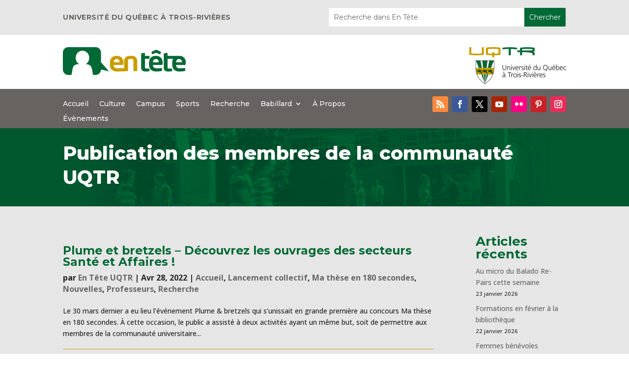

--- FILE ---
content_type: text/css
request_url: https://blogue.uqtr.ca/wp-content/et-cache/17/et-core-unified-cpt-deferred-17.min.css?ver=1765209991
body_size: 1275
content:
.et-db #et-boc .et-l .et_pb_section_0_tb_header.et_pb_section{padding-top:0px;padding-bottom:0px;margin-top:0px;margin-bottom:0px;background-color:#E6E6E6!important}.et-db #et-boc .et-l .et_pb_row_0_tb_header.et_pb_row{padding-top:15px!important;padding-bottom:15px!important;margin-top:0px!important;margin-bottom:0px!important;padding-top:15px;padding-bottom:15px}.et-db #et-boc .et-l .et_pb_text_0_tb_header h2{font-family:'Montserrat',Helvetica,Arial,Lucida,sans-serif;text-transform:uppercase;font-size:14px;color:#666361!important;letter-spacing:0.5px;line-height:1.5em;text-align:left}.et-db #et-boc .et-l .et_pb_text_0_tb_header{padding-top:0px!important;padding-bottom:0px!important;margin-top:10px!important;margin-bottom:0px!important}.et-db #et-boc .et-l .et_pb_search_0_tb_header input.et_pb_searchsubmit{font-family:'Montserrat',Helvetica,Arial,Lucida,sans-serif;color:#FFFFFF!important;background-color:#006935!important;border-color:#006935!important}.et-db #et-boc .et-l .et_pb_search_0_tb_header form input.et_pb_s,.et-db #et-boc .et-l .et_pb_search_0_tb_header form input.et_pb_s::placeholder{font-family:'Montserrat',Helvetica,Arial,Lucida,sans-serif;font-family:'Montserrat',Helvetica,Arial,Lucida,sans-serif;font-family:'Montserrat',Helvetica,Arial,Lucida,sans-serif;font-family:'Montserrat',Helvetica,Arial,Lucida,sans-serif}.et-db #et-boc .et-l .et_pb_search_0_tb_header form input.et_pb_s::-webkit-input-placeholder{font-family:'Montserrat',Helvetica,Arial,Lucida,sans-serif;font-family:'Montserrat',Helvetica,Arial,Lucida,sans-serif;font-family:'Montserrat',Helvetica,Arial,Lucida,sans-serif;font-family:'Montserrat',Helvetica,Arial,Lucida,sans-serif}.et-db #et-boc .et-l .et_pb_search_0_tb_header form input.et_pb_s::-ms-input-placeholder{font-family:'Montserrat',Helvetica,Arial,Lucida,sans-serif;font-family:'Montserrat',Helvetica,Arial,Lucida,sans-serif;font-family:'Montserrat',Helvetica,Arial,Lucida,sans-serif;font-family:'Montserrat',Helvetica,Arial,Lucida,sans-serif}.et-db #et-boc .et-l .et_pb_search_0_tb_header form input.et_pb_s::-moz-placeholder{font-family:'Montserrat',Helvetica,Arial,Lucida,sans-serif}.et-db #et-boc .et-l .et_pb_search_0_tb_header form input.et_pb_s::-moz-placeholder::-webkit-input-placeholder{font-family:'Montserrat',Helvetica,Arial,Lucida,sans-serif}.et-db #et-boc .et-l .et_pb_search_0_tb_header form input.et_pb_s::-moz-placeholder::-moz-placeholder{font-family:'Montserrat',Helvetica,Arial,Lucida,sans-serif}.et-db #et-boc .et-l .et_pb_search_0_tb_header form input.et_pb_s::-moz-placeholder::-ms-input-placeholder{font-family:'Montserrat',Helvetica,Arial,Lucida,sans-serif}.et-db #et-boc .et-l .et_pb_search_0_tb_header .et_pb_searchform{background-color:#FFFFFF}.et-db #et-boc .et-l .et_pb_search_0_tb_header{overflow-x:hidden;overflow-y:hidden;margin-top:0px!important;margin-bottom:0px!important}.et-db #et-boc .et-l .et_pb_search_0_tb_header input.et_pb_s{padding-top:5px!important;padding-right:0.715em!important;padding-bottom:5px!important;padding-left:0.715em!important;border-color:#006935!important;height:auto;min-height:0}.et-db #et-boc .et-l .et_pb_section_1_tb_header.et_pb_section{padding-top:0px;padding-bottom:0px;margin-top:0px;margin-bottom:0px}.et-db #et-boc .et-l .et_pb_row_1_tb_header.et_pb_row{padding-top:25px!important;padding-bottom:10px!important;margin-top:0px!important;margin-bottom:0px!important;padding-top:25px;padding-bottom:10px}.et-db #et-boc .et-l .et_pb_image_0_tb_header{text-align:left;margin-left:0}.et-db #et-boc .et-l .et_pb_image_1_tb_header{text-align:right;margin-right:0}.et-db #et-boc .et-l .et_pb_section_2_tb_header.et_pb_section{padding-top:0px;padding-bottom:0px;margin-top:0px;margin-bottom:0px;background-color:#666361!important}.et-db #et-boc .et-l .et_pb_row_2_tb_header.et_pb_row{padding-top:15px!important;padding-bottom:5px!important;margin-top:0px!important;margin-bottom:0px!important;padding-top:15px;padding-bottom:5px}.et-db #et-boc .et-l .et_pb_menu_0_tb_header.et_pb_menu ul li a{font-family:'Montserrat',Helvetica,Arial,Lucida,sans-serif;color:#FFFFFF!important}.et-db #et-boc .et-l .et_pb_menu_0_tb_header.et_pb_menu{background-color:#666361}.et-db #et-boc .et-l .et_pb_menu_0_tb_header.et_pb_menu ul li.current-menu-item a{color:#E6E6E6!important}.et-db #et-boc .et-l .et_pb_menu_0_tb_header.et_pb_menu .nav li ul,.et-db #et-boc .et-l .et_pb_menu_0_tb_header.et_pb_menu .et_mobile_menu,.et-db #et-boc .et-l .et_pb_menu_0_tb_header.et_pb_menu .et_mobile_menu ul{background-color:#666361!important}.et-db #et-boc .et-l .et_pb_menu_0_tb_header .et_pb_menu_inner_container>.et_pb_menu__logo-wrap,.et-db #et-boc .et-l .et_pb_menu_0_tb_header .et_pb_menu__logo-slot{width:auto;max-width:100%}.et-db #et-boc .et-l .et_pb_menu_0_tb_header .et_pb_menu_inner_container>.et_pb_menu__logo-wrap .et_pb_menu__logo img,.et-db #et-boc .et-l .et_pb_menu_0_tb_header .et_pb_menu__logo-slot .et_pb_menu__logo-wrap img{height:auto;max-height:none}.et-db #et-boc .et-l .et_pb_menu_0_tb_header .mobile_nav .mobile_menu_bar:before,.et-db #et-boc .et-l .et_pb_menu_0_tb_header .et_pb_menu__icon.et_pb_menu__search-button,.et-db #et-boc .et-l .et_pb_menu_0_tb_header .et_pb_menu__icon.et_pb_menu__close-search-button,.et-db #et-boc .et-l .et_pb_menu_0_tb_header .et_pb_menu__icon.et_pb_menu__cart-button{color:#006935}.et-db #et-boc .et-l ul.et_pb_social_media_follow_0_tb_header{margin-bottom:2px!important}.et-db #et-boc .et-l div.et_pb_section.et_pb_section_3_tb_header{background-image:url(https://blogue.uqtr.ca/wp-content/uploads/2024/04/banner-entete.jpg)!important}.et-db #et-boc .et-l .et_pb_section_3_tb_header.et_pb_section{padding-top:25px;padding-bottom:25px;margin-top:0px;margin-bottom:0px}.et-db #et-boc .et-l .et_pb_post_title_0_tb_header .et_pb_title_container h1.entry-title,.et-db #et-boc .et-l .et_pb_post_title_0_tb_header .et_pb_title_container h2.entry-title,.et-db #et-boc .et-l .et_pb_post_title_0_tb_header .et_pb_title_container h3.entry-title,.et-db #et-boc .et-l .et_pb_post_title_0_tb_header .et_pb_title_container h4.entry-title,.et-db #et-boc .et-l .et_pb_post_title_0_tb_header .et_pb_title_container h5.entry-title,.et-db #et-boc .et-l .et_pb_post_title_0_tb_header .et_pb_title_container h6.entry-title{font-weight:800;font-size:38px;color:#FFFFFF!important;line-height:1.3em}.et-db #et-boc .et-l .et_pb_social_media_follow_network_0_tb_header a.icon{background-color:#ff8a3c!important}.et-db #et-boc .et-l .et_pb_social_media_follow_network_1_tb_header a.icon{background-color:#3b5998!important}.et-db #et-boc .et-l .et_pb_social_media_follow_network_2_tb_header a.icon{background-color:#000000!important}.et-db #et-boc .et-l .et_pb_social_media_follow_network_3_tb_header a.icon{background-color:#a82400!important}.et-db #et-boc .et-l .et_pb_social_media_follow_network_4_tb_header a.icon{background-color:#ff0084!important}.et-db #et-boc .et-l .et_pb_social_media_follow_network_5_tb_header a.icon{background-color:#cb2027!important}.et-db #et-boc .et-l .et_pb_social_media_follow_network_6_tb_header a.icon{background-color:#ea2c59!important}@media only screen and (max-width:980px){.et-db #et-boc .et-l .et_pb_text_0_tb_header h2{text-align:left}.et-db #et-boc .et-l .et_pb_image_0_tb_header .et_pb_image_wrap img,.et-db #et-boc .et-l .et_pb_image_1_tb_header .et_pb_image_wrap img{width:auto}.et-db #et-boc .et-l .et_pb_post_title_0_tb_header .et_pb_title_container h1.entry-title,.et-db #et-boc .et-l .et_pb_post_title_0_tb_header .et_pb_title_container h2.entry-title,.et-db #et-boc .et-l .et_pb_post_title_0_tb_header .et_pb_title_container h3.entry-title,.et-db #et-boc .et-l .et_pb_post_title_0_tb_header .et_pb_title_container h4.entry-title,.et-db #et-boc .et-l .et_pb_post_title_0_tb_header .et_pb_title_container h5.entry-title,.et-db #et-boc .et-l .et_pb_post_title_0_tb_header .et_pb_title_container h6.entry-title{font-size:38px}}@media only screen and (max-width:767px){.et-db #et-boc .et-l .et_pb_text_0_tb_header h2{text-align:center}.et-db #et-boc .et-l .et_pb_image_0_tb_header,.et-db #et-boc .et-l .et_pb_image_1_tb_header{text-align:center;margin-left:auto;margin-right:auto}.et-db #et-boc .et-l .et_pb_image_0_tb_header .et_pb_image_wrap img,.et-db #et-boc .et-l .et_pb_image_1_tb_header .et_pb_image_wrap img{width:auto}.et-db #et-boc .et-l .et_pb_post_title_0_tb_header .et_pb_title_container h1.entry-title,.et-db #et-boc .et-l .et_pb_post_title_0_tb_header .et_pb_title_container h2.entry-title,.et-db #et-boc .et-l .et_pb_post_title_0_tb_header .et_pb_title_container h3.entry-title,.et-db #et-boc .et-l .et_pb_post_title_0_tb_header .et_pb_title_container h4.entry-title,.et-db #et-boc .et-l .et_pb_post_title_0_tb_header .et_pb_title_container h5.entry-title,.et-db #et-boc .et-l .et_pb_post_title_0_tb_header .et_pb_title_container h6.entry-title{font-size:24px}}